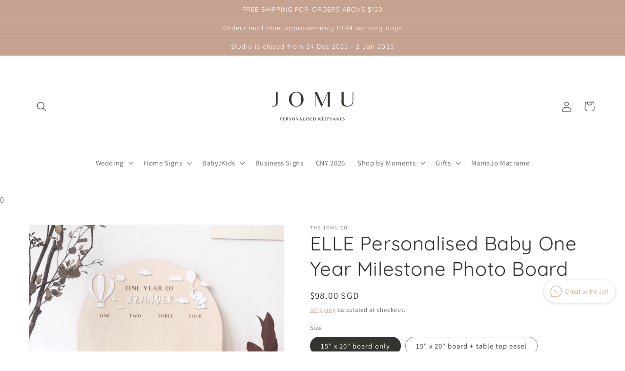

--- FILE ---
content_type: text/javascript; charset=utf-8
request_url: https://www.thejomuco.com/products/elle-personalised-baby-one-year-milestone-photo-board.js
body_size: 1737
content:
{"id":7270984908932,"title":"ELLE Personalised Baby One Year Milestone Photo Board","handle":"elle-personalised-baby-one-year-milestone-photo-board","description":"\u003cp\u003e\u003cspan style=\"font-family: -apple-system, BlinkMacSystemFont, 'San Francisco', 'Segoe UI', Roboto, 'Helvetica Neue', sans-serif; font-size: 0.875rem;\"\u003e\u003cmeta charset=\"utf-8\"\u003eA beautiful way to mark your baby’s first year, the Elle Milestone Photo Board is your monthly companion to celebrate each milestone - big and small.\u003cbr data-end=\"1833\" data-start=\"1830\"\u003e\u003c\/span\u003e\u003c\/p\u003e\n\u003cp\u003e\u003cspan style=\"font-family: -apple-system, BlinkMacSystemFont, 'San Francisco', 'Segoe UI', Roboto, 'Helvetica Neue', sans-serif; font-size: 0.875rem;\"\u003eWith gentle arch accents, an ele-theme, and your little one’s name in the middle, it brings a warm, personal touch to your monthly photos.\u003c\/span\u003e\u003c\/p\u003e\n\u003cp\u003e\u003cspan style=\"font-family: -apple-system, BlinkMacSystemFont, 'San Francisco', 'Segoe UI', Roboto, 'Helvetica Neue', sans-serif; font-size: 0.875rem;\"\u003e\u003cmeta charset=\"utf-8\"\u003e\n\u003cstrong data-start=\"1976\" data-end=\"2001\"\u003eGrows with your baby:\u003c\/strong\u003e From tummy time to their first steps, this is for remembering the fleeting moments that matter most.\u003c\/span\u003e\u003c\/p\u003e\n\u003cp\u003e\u003cspan style=\"font-family: -apple-system, BlinkMacSystemFont, 'San Francisco', 'Segoe UI', Roboto, 'Helvetica Neue', sans-serif; font-size: 0.875rem;\"\u003e\u003cstrong\u003eNote:\u003c\/strong\u003e Item will come with grid guide lines unless specified to exclude.\u003c\/span\u003e\u003c\/p\u003e\n\u003cp\u003eProduct details:\u003c\/p\u003e\n\u003cul\u003e\n\u003cli\u003e\u003cstrong\u003eDimensions: 15\" x 20\" (photo guide grid is 2.1\" x 3.4\" polaroid size, can paste up to 2R photo size)\u003c\/strong\u003e\u003c\/li\u003e\n\u003cli\u003eEngraved on quality natural plywood, with a 3D baby name and ornaments in white\/black acrylic \u003c\/li\u003e\n\u003cli\u003eFont and design is fixed. \u003c\/li\u003e\n\u003cli\u003eDo allow variations and slight imperfections of the wood base as the grains across every piece is different and that they are made of natural raw material. Order only if you are comfortable :) \u003c\/li\u003e\n\u003c\/ul\u003e","published_at":"2024-05-31T15:23:43+08:00","created_at":"2024-05-31T15:23:02+08:00","vendor":"The Jomu Co","type":"","tags":["Baby Milestone","Gifts for Kids","Keepsake Sign","Kids Keepsakes","Kids Party Sign","One Year Milestone Board"],"price":9800,"price_min":9800,"price_max":10800,"available":true,"price_varies":true,"compare_at_price":null,"compare_at_price_min":0,"compare_at_price_max":0,"compare_at_price_varies":false,"variants":[{"id":41839054848132,"title":"15\" x 20\" board only \/ White Acrylic","option1":"15\" x 20\" board only","option2":"White Acrylic","option3":null,"sku":"Personalised-Baby-One-Year-Board-1","requires_shipping":true,"taxable":true,"featured_image":null,"available":true,"name":"ELLE Personalised Baby One Year Milestone Photo Board - 15\" x 20\" board only \/ White Acrylic","public_title":"15\" x 20\" board only \/ White Acrylic","options":["15\" x 20\" board only","White Acrylic"],"price":9800,"weight":31000,"compare_at_price":null,"inventory_management":null,"barcode":null,"requires_selling_plan":false,"selling_plan_allocations":[]},{"id":41839054880900,"title":"15\" x 20\" board + table top easel \/ White Acrylic","option1":"15\" x 20\" board + table top easel","option2":"White Acrylic","option3":null,"sku":"Personalised-Baby-One-Year-Board-2","requires_shipping":true,"taxable":true,"featured_image":null,"available":true,"name":"ELLE Personalised Baby One Year Milestone Photo Board - 15\" x 20\" board + table top easel \/ White Acrylic","public_title":"15\" x 20\" board + table top easel \/ White Acrylic","options":["15\" x 20\" board + table top easel","White Acrylic"],"price":10800,"weight":31000,"compare_at_price":null,"inventory_management":null,"barcode":null,"requires_selling_plan":false,"selling_plan_allocations":[]},{"id":41839054913668,"title":"15\" x 20\" board only \/ Black Acrylic","option1":"15\" x 20\" board only","option2":"Black Acrylic","option3":null,"sku":"","requires_shipping":true,"taxable":true,"featured_image":null,"available":true,"name":"ELLE Personalised Baby One Year Milestone Photo Board - 15\" x 20\" board only \/ Black Acrylic","public_title":"15\" x 20\" board only \/ Black Acrylic","options":["15\" x 20\" board only","Black Acrylic"],"price":9800,"weight":31000,"compare_at_price":null,"inventory_management":null,"barcode":null,"requires_selling_plan":false,"selling_plan_allocations":[]},{"id":41839054946436,"title":"15\" x 20\" board + table top easel \/ Black Acrylic","option1":"15\" x 20\" board + table top easel","option2":"Black Acrylic","option3":null,"sku":"","requires_shipping":true,"taxable":true,"featured_image":null,"available":true,"name":"ELLE Personalised Baby One Year Milestone Photo Board - 15\" x 20\" board + table top easel \/ Black Acrylic","public_title":"15\" x 20\" board + table top easel \/ Black Acrylic","options":["15\" x 20\" board + table top easel","Black Acrylic"],"price":10800,"weight":31000,"compare_at_price":null,"inventory_management":null,"barcode":null,"requires_selling_plan":false,"selling_plan_allocations":[]}],"images":["\/\/cdn.shopify.com\/s\/files\/1\/0117\/7845\/7700\/files\/E7D828D9-5DE4-4F2E-A4E2-BAF02B3152AE_1_105_c.jpg?v=1725429919","\/\/cdn.shopify.com\/s\/files\/1\/0117\/7845\/7700\/files\/53F2ADF3-A773-48E1-A248-EE90678E4AA4_1_105_c.jpg?v=1725429952","\/\/cdn.shopify.com\/s\/files\/1\/0117\/7845\/7700\/files\/49D6ED07-32AA-493C-9370-E4450E80F2C8_1_105_c.jpg?v=1725429961","\/\/cdn.shopify.com\/s\/files\/1\/0117\/7845\/7700\/files\/babymilestoneboardele.png?v=1725429966"],"featured_image":"\/\/cdn.shopify.com\/s\/files\/1\/0117\/7845\/7700\/files\/E7D828D9-5DE4-4F2E-A4E2-BAF02B3152AE_1_105_c.jpg?v=1725429919","options":[{"name":"Size","position":1,"values":["15\" x 20\" board only","15\" x 20\" board + table top easel"]},{"name":"Colour of names and ornaments","position":2,"values":["White Acrylic","Black Acrylic"]}],"url":"\/products\/elle-personalised-baby-one-year-milestone-photo-board","media":[{"alt":null,"id":27375157575812,"position":1,"preview_image":{"aspect_ratio":1.0,"height":2048,"width":2048,"src":"https:\/\/cdn.shopify.com\/s\/files\/1\/0117\/7845\/7700\/files\/E7D828D9-5DE4-4F2E-A4E2-BAF02B3152AE_1_105_c.jpg?v=1725429919"},"aspect_ratio":1.0,"height":2048,"media_type":"image","src":"https:\/\/cdn.shopify.com\/s\/files\/1\/0117\/7845\/7700\/files\/E7D828D9-5DE4-4F2E-A4E2-BAF02B3152AE_1_105_c.jpg?v=1725429919","width":2048},{"alt":null,"id":27375164489860,"position":2,"preview_image":{"aspect_ratio":1.0,"height":2048,"width":2048,"src":"https:\/\/cdn.shopify.com\/s\/files\/1\/0117\/7845\/7700\/files\/53F2ADF3-A773-48E1-A248-EE90678E4AA4_1_105_c.jpg?v=1725429952"},"aspect_ratio":1.0,"height":2048,"media_type":"image","src":"https:\/\/cdn.shopify.com\/s\/files\/1\/0117\/7845\/7700\/files\/53F2ADF3-A773-48E1-A248-EE90678E4AA4_1_105_c.jpg?v=1725429952","width":2048},{"alt":null,"id":27375166554244,"position":3,"preview_image":{"aspect_ratio":1.0,"height":2048,"width":2048,"src":"https:\/\/cdn.shopify.com\/s\/files\/1\/0117\/7845\/7700\/files\/49D6ED07-32AA-493C-9370-E4450E80F2C8_1_105_c.jpg?v=1725429961"},"aspect_ratio":1.0,"height":2048,"media_type":"image","src":"https:\/\/cdn.shopify.com\/s\/files\/1\/0117\/7845\/7700\/files\/49D6ED07-32AA-493C-9370-E4450E80F2C8_1_105_c.jpg?v=1725429961","width":2048},{"alt":null,"id":26970880180356,"position":4,"preview_image":{"aspect_ratio":1.0,"height":1080,"width":1080,"src":"https:\/\/cdn.shopify.com\/s\/files\/1\/0117\/7845\/7700\/files\/babymilestoneboardele.png?v=1725429966"},"aspect_ratio":1.0,"height":1080,"media_type":"image","src":"https:\/\/cdn.shopify.com\/s\/files\/1\/0117\/7845\/7700\/files\/babymilestoneboardele.png?v=1725429966","width":1080}],"requires_selling_plan":false,"selling_plan_groups":[]}

--- FILE ---
content_type: text/javascript;charset=utf-8
request_url: https://assets.cloudlift.app/api/assets/upload.js?shop=the-jomu-co.myshopify.com
body_size: 7531
content:
window.Cloudlift = window.Cloudlift || {};window.Cloudlift.upload = { config: {"app":"upload","shop":"the-jomu-co.myshopify.com","url":"https://www.thejomuco.com","api":"https://api.cloudlift.app","assets":"https://cdn.jsdelivr.net/gh/cloudlift-app/cdn@0.14.29","mode":"prod","currencyFormats":{"moneyFormat":"${{amount}}","moneyWithCurrencyFormat":"${{amount}} SGD"},"resources":["https://cdn.jsdelivr.net/gh/cloudlift-app/cdn@0.14.29/static/app-upload.css","https://cdn.jsdelivr.net/gh/cloudlift-app/cdn@0.14.29/static/app-upload.js"],"locale":"en","i18n":{"upload.config.image.editor.color.exposure":"Exposure","upload.config.file.load.error":"Error during load","upload.config.file.size.notavailable":"Size not available","upload.config.error.required":"Please upload a file","upload.config.image.editor.crop.rotate.right":"Rotate right","upload.config.file.button.undo":"Undo","upload.config.error.fileCountMin":"Please upload at least {min} file(s)","upload.config.image.resolution.expected.min":"Minimum resolution is {minResolution}","upload.config.file.upload.error.revert":"Error during revert","upload.config.image.size.tobig":"Image is too big","upload.config.image.editor.resize.height":"Height","upload.config.error.inapp":"Upload error","upload.config.image.editor.crop.aspect.ratio":"Aspect ratio","upload.config.image.editor.button.cancel":"Cancel","upload.config.image.editor.status.error":"Error loading image…","upload.config.file.button.retry":"Retry","upload.config.error.fileCountMax":"Please upload at most {max} file(s)","upload.config.image.editor.util.markup.text":"Text","upload.config.image.ratio.expected":"Expected image ratio {ratio}","upload.config.file.button.remove":"Remove","upload.config.image.resolution.expected.max":"Maximum resolution is {maxResolution}","upload.config.error.inapp.facebook":"Please open the page outside of Facebook","upload.config.image.editor.util.markup.size":"Size","upload.config.image.size.expected.max":"Maximum size is {maxWidth} × {maxHeight}","upload.config.image.editor.util.markup.select":"Select","upload.config.file.uploading":"Uploading","upload.config.image.editor.resize.width":"Width","upload.config.image.editor.crop.flip.horizontal":"Flip horizontal","upload.config.file.link":"\uD83D\uDD17","upload.config.image.editor.status.loading":"Loading image…","upload.config.error.filePagesMin":"Please upload documents with at least {min} pages","upload.config.image.editor.status.processing":"Processing image…","upload.config.file.loading":"Loading","upload.config.file.upload.canceled":"Upload cancelled","upload.config.file.upload.cancel":"tap to cancel","upload.config.image.editor.crop.rotate.left":"Rotate left","upload.config.file.type.notallowed":"File type not allowed","upload.config.file.type.expected":"Expects {lastType}","upload.config.image.editor.util.markup":"Markup","upload.config.file.button.cancel":"Cancel","upload.config.image.editor.status.waiting":"Waiting for image…","upload.config.file.upload.retry":"tap to retry","upload.config.image.editor.resize.apply":"Apply","upload.config.image.editor.color.contrast":"Contrast","upload.config.file.size.tobig":"File is too large","upload.config.dragdrop":"Drag & Drop your files or <u>Browse</u>","upload.config.file.upload.undo":"tap to undo","upload.config.image.editor.color.saturation":"Saturation","upload.config.error.filePagesMax":"Please upload documents with at most {max} pages","upload.config.file.button.upload":"Upload","upload.config.file.size.waiting":"Waiting for size","upload.config.image.editor.util.color":"Colors","upload.config.error.inputs":"Please fill in all required input fields","upload.config.image.editor.util.markup.circle":"Circle","upload.config.image.type.notsupported":"Image type not supported","upload.config.image.editor.crop.flip.vertical":"Flip vertical","upload.config.image.size.expected.min":"Minimum size is {minWidth} × {minHeight}","upload.config.image.editor.button.reset":"Reset","upload.config.image.ratio.invalid":"Image ratio does not match","upload.config.error.ready":"Please wait for the upload to complete","upload.config.image.editor.crop.zoom":"Zoom","upload.config.file.upload.error.remove":"Error during remove","upload.config.image.editor.util.markup.remove":"Remove","upload.config.image.resolution.max":"Image resolution too high","upload.config.image.editor.util.crop":"Crop","upload.config.image.editor.color.brightness":"Brightness","upload.config.error.fileConvert":"File conversion failed","upload.config.image.editor.util.markup.draw":"Draw","upload.config.image.editor.util.resize":"Resize","upload.config.file.upload.error":"Error during upload","upload.config.image.editor.util.filter":"Filter","upload.config.file.upload.complete":"Upload complete","upload.config.error.inapp.instagram":"Please open the page outside of Instagram","upload.config.image.editor.util.markup.arrow":"Arrow","upload.config.file.size.max":"Maximum file size is {filesize}","upload.config.image.resolution.min":"Image resolution is too low","upload.config.image.editor.util.markup.square":"Square","upload.config.image.size.tosmall":"Image is too small","upload.config.file.button.abort":"Abort","upload.config.image.editor.button.confirm":"Upload"},"level":1,"version":"0.14.29","setup":true,"fields":[{"uuid":"cl6ed7f9dd","required":true,"hidden":false,"field":"Upload","propertyTransform":true,"fieldProperty":"properties","fieldId":"_cl-upload","fieldThumbnail":"_thumbnail","fieldThumbnailPreview":false,"className":"","label":"Upload your photo here","text":"Drag & drop your photo or <u>Browse</u>","selector":"","conditionMode":2,"conditions":[{"field":"product_tags","operator":"equals","value":"","objects":null,"tags":["Portrait Sign"]}],"styles":{"file-grid":"0","max-height":"600px","min-height":"50px","font-family":"-apple-system, BlinkMacSystemFont, 'Segoe UI', Roboto,\nHelvetica, Arial, sans-serif, 'Apple Color Emoji', 'Segoe UI Emoji',\n'Segoe UI Symbol'","input-order":"top","label-color":"#595959","file-counter":"0","input-margin":"10px","buttons-color":"#fff","file-multiple":"0","label-font-size":"16px","label-color-drop":"#ffffff","area-border-radius":"5px","file-border-radius":"5px","file-background-colo":"#555","label-font-size-drop":"16px","area-background-color":"#E8B396","file-background-color":"#E8B396","buttons-background-color":"rgba(0,0,0,0.5)","upload-error-background-color":"#c44e47","upload-success-background-color":"#369763"},"theme":"default","css":"#cl6ed7f9dd .cl-hide{display:none!important}#cl6ed7f9dd .cl-upload--label{color:#595959;font-size:16px;display:block}#cl6ed7f9dd .cl-upload--input-field{margin-bottom:10px}#cl6ed7f9dd .cl-upload--input{width:100%;box-sizing:border-box;padding:10px 18px;margin:0;border:1px solid #e8b396;border-radius:5px}#cl6ed7f9dd input[type=checkbox].cl-upload--input,#cl6ed7f9dd input[type=radio].cl-upload--input{width:1.2em;cursor:pointer}#cl6ed7f9dd input[type=radio].cl-upload--input{vertical-align:middle;margin-right:10px}#cl6ed7f9dd input[type=color].cl-upload--input{width:40px;height:40px;cursor:pointer;padding:0;border:0}#cl6ed7f9dd input[type=radio]+.cl-upload-color-rect{margin-right:10px;margin-bottom:10px}#cl6ed7f9dd input[type=radio]:checked+.cl-upload-color-rect{border:2px solid #404040}#cl6ed7f9dd .cl-upload-color-rect{width:30px;height:30px;display:inline-block;vertical-align:middle;border-radius:3px}#cl6ed7f9dd .cl-upload--invalid{border-color:#b7423b}#cl6ed7f9dd .cl-upload--errors{overflow:hidden;transition:max-height 2s ease-out;max-height:0}#cl6ed7f9dd .cl-upload--errors.open{max-height:400px}#cl6ed7f9dd .cl-upload--error{text-align:center;font-size:14px;cursor:pointer;position:relative;opacity:1;font-family:-apple-system,BlinkMacSystemFont,'Segoe UI',Roboto,Helvetica,Arial,sans-serif,'Apple Color Emoji','Segoe UI Emoji','Segoe UI Symbol';box-sizing:border-box;color:#fff;background-color:#c44e47;padding:.3rem .7rem;margin-bottom:.7rem;border:1px solid transparent;border-color:#b7423b;border-radius:5px}#cl6ed7f9dd .cl-upload--error:after{content:'x';position:absolute;right:1rem;top:.25rem}#cl6ed7f9dd .cl-upload--error.dismissed{opacity:0;transition:opacity .3s ease-out}#cl6ed7f9dd .filepond--root{font-family:-apple-system,BlinkMacSystemFont,'Segoe UI',Roboto,Helvetica,Arial,sans-serif,'Apple Color Emoji','Segoe UI Emoji','Segoe UI Symbol'}#cl6ed7f9dd .filepond--root .filepond--drop-label{min-height:50px}#cl6ed7f9dd .filepond--file-action-button{cursor:pointer;min-height:auto!important;height:1.625em}#cl6ed7f9dd .filepond--drop-label{color:#fff}#cl6ed7f9dd .filepond--drop-label label{cursor:pointer;width:auto!important;height:auto!important;position:relative!important;color:#fff!important;font-size:16px!important}#cl6ed7f9dd .filepond--drop-label u{cursor:pointer;text-decoration-color:#fff}#cl6ed7f9dd .filepond--label-action{text-decoration-color:#fff}#cl6ed7f9dd .filepond--panel-root{background-color:#e8b396!important}#cl6ed7f9dd .filepond--panel-root{border-radius:5px}#cl6ed7f9dd .filepond--item-panel,#cl6ed7f9dd .filepond--file-poster-wrapper,#cl6ed7f9dd .filepond--image-preview-wrapper{border-radius:5px}#cl6ed7f9dd .filepond--item-panel{background-color:#e8b396!important}#cl6ed7f9dd .filepond--drip-blob{background-color:#999}#cl6ed7f9dd .filepond--file-action-button{background-color:rgba(0,0,0,0.5)}#cl6ed7f9dd .filepond--file-action-button{color:#fff}#cl6ed7f9dd .filepond--file-action-button:hover,#cl6ed7f9dd .filepond--file-action-button:focus{box-shadow:0 0 0 .125em #fff}#cl6ed7f9dd .filepond--file{color:#000;font-size:16px}#cl6ed7f9dd [data-filepond-item-state*='error'] .filepond--item-panel,#cl6ed7f9dd [data-filepond-item-state*='invalid'] .filepond--item-panel{background-color:#c44e47!important}#cl6ed7f9dd [data-filepond-item-state*='invalid'] .filepond--file{color:#fff}#cl6ed7f9dd [data-filepond-item-state='processing-complete'] .filepond--item-panel{background-color:#369763!important}#cl6ed7f9dd [data-filepond-item-state='processing-complete'] .filepond--file{color:#fff}#cl6ed7f9dd .filepond--image-preview-overlay-idle{color:rgba(214,118,66,0.8)}#cl6ed7f9dd .filepond--image-preview,#cl6ed7f9dd .filepond--file-poster{background-color:#e8b396}#cl6ed7f9dd .filepond--image-preview-overlay-success{color:#369763}#cl6ed7f9dd .filepond--image-preview-overlay-failure{color:#c44e47}","fileMimeTypes":["image/*","application/pdf","application/msword","application/vnd.openxmlformats-officedocument.wordprocessingml.document"],"fileMimeTypesValidate":true,"fileSizeMaxPlan":10,"fileSizeMax":10,"fileMultiple":false,"fileCountMin":0,"fileCountMax":10,"fileCounter":false,"fileQuantity":false,"fileFetch":true,"fileSubmitRemove":true,"fileSubmitClear":false,"fileName":false,"fileGrid":false,"imagePreview":true,"imageSizeValidate":false,"imageThumbnail":false,"imageThumbnailWidth":500,"imageThumbnailHeight":500,"convert":false,"convertInfo":false,"convertInfoPagesQuantity":false,"convertInfoLengthQuantity":false,"pdfMultiPage":false,"pdfTransparent":false,"serverTransform":false,"imageOriginal":false,"imageEditor":false,"imageEditorOpen":true,"imageEditorCropRestrict":false,"imageEditorCropRatios":[{"label":"Free","value":""},{"label":"Portrait","value":"3:2"},{"label":"Square","value":"1:1"},{"label":"Landscape","value":"4:3"}],"imageEditorUtils":[],"imageEditorPintura":false,"inputFields":[],"variantConfigs":[],"variantConfig":false},{"uuid":"cl6yzxxxpywo","required":true,"hidden":false,"field":"Upload","propertyTransform":true,"fieldProperty":"properties","fieldId":"_cl-upload","fieldThumbnail":"_thumbnail","fieldThumbnailPreview":false,"className":"","label":"Upload your photo here","text":"Drag & drop your photo or <u>browse your photos here</u>","selector":"","conditionMode":1,"conditions":[{"field":"product","operator":"equals","value":"CLEO Keepsake Photo Magnet (Mama Bear)","objects":[{"id":"7247568502916","title":"CLEO Keepsake Photo Magnet (Floral)","handle":"copy-of-cleo-keepsake-photo-magnet-mama-bear"},{"id":"7230243012740","title":"CLEO Keepsake Photo Magnet (Mama Bear)","handle":"keepsake-photo-magnet-mothers-day"},{"id":"7230244159620","title":"DAISY Keepsake Photo Frame (Mother's Day)","handle":"keepsake-photo-frame-mothers-day"},{"id":"7247560769668","title":"ELIA Mother's Day Keepsake Photo Magnet (Daisy)","handle":"elia-mothers-day-keepsake-photo-magnet-daisy"},{"id":"7247560638596","title":"ELIA Mother's Day Keepsake Photo Magnet (Mama Bear)","handle":"elia-keepsake-photo-magnet-mothers-day"},{"id":"7262898290820","title":"CLEO Keepsake Photo Magnet (Papa Bear)","handle":"cleo-keepsake-photo-magnet-papa-bear"},{"id":"7269529780356","title":"POPPA Keepsake Photo Magnet","handle":"poppa-keepsake-photo-magnet"},{"id":"8175614263428","title":"SOPHIE Macrame Hanging Photo Frame","handle":"sophie-macrame-photo-ornament"}],"tags":null}],"styles":{"file-grid":"0","max-height":"600px","min-height":"50px","font-family":"-apple-system, BlinkMacSystemFont, 'Segoe UI', Roboto,\nHelvetica, Arial, sans-serif, 'Apple Color Emoji', 'Segoe UI Emoji',\n'Segoe UI Symbol'","input-order":"top","label-color":"#595959","file-counter":"0","input-margin":"10px","buttons-color":"#fff","file-multiple":"1","label-font-size":"16px","label-color-drop":"#595959","area-border-radius":"0px","file-border-radius":"0px","file-background-colo":"#555","label-font-size-drop":"16px","area-background-color":"#E8B396","file-background-color":"#E8B396","buttons-background-color":"rgba(0,0,0,0.5)","upload-error-background-color":"#c44e47","upload-success-background-color":"#369763"},"theme":"default","css":"#cl6yzxxxpywo .cl-hide{display:none!important}#cl6yzxxxpywo .cl-upload--label{color:#595959;font-size:16px;display:block}#cl6yzxxxpywo .cl-upload--input-field{margin-bottom:10px}#cl6yzxxxpywo .cl-upload--input{width:100%;box-sizing:border-box;padding:10px 18px;margin:0;border:1px solid #e8b396;border-radius:0}#cl6yzxxxpywo input[type=checkbox].cl-upload--input,#cl6yzxxxpywo input[type=radio].cl-upload--input{width:1.2em;cursor:pointer}#cl6yzxxxpywo input[type=radio].cl-upload--input{vertical-align:middle;margin-right:10px}#cl6yzxxxpywo input[type=color].cl-upload--input{width:40px;height:40px;cursor:pointer;padding:0;border:0}#cl6yzxxxpywo input[type=radio]+.cl-upload-color-rect{margin-right:10px;margin-bottom:10px}#cl6yzxxxpywo input[type=radio]:checked+.cl-upload-color-rect{border:2px solid #404040}#cl6yzxxxpywo .cl-upload-color-rect{width:30px;height:30px;display:inline-block;vertical-align:middle;border-radius:3px}#cl6yzxxxpywo .cl-upload--invalid{border-color:#b7423b}#cl6yzxxxpywo .cl-upload--errors{overflow:hidden;transition:max-height 2s ease-out;max-height:0}#cl6yzxxxpywo .cl-upload--errors.open{max-height:400px}#cl6yzxxxpywo .cl-upload--error{text-align:center;font-size:14px;cursor:pointer;position:relative;opacity:1;font-family:-apple-system,BlinkMacSystemFont,'Segoe UI',Roboto,Helvetica,Arial,sans-serif,'Apple Color Emoji','Segoe UI Emoji','Segoe UI Symbol';box-sizing:border-box;color:#fff;background-color:#c44e47;padding:.3rem .7rem;margin-bottom:.7rem;border:1px solid transparent;border-color:#b7423b;border-radius:0}#cl6yzxxxpywo .cl-upload--error:after{content:'x';position:absolute;right:1rem;top:.25rem}#cl6yzxxxpywo .cl-upload--error.dismissed{opacity:0;transition:opacity .3s ease-out}#cl6yzxxxpywo .filepond--root{font-family:-apple-system,BlinkMacSystemFont,'Segoe UI',Roboto,Helvetica,Arial,sans-serif,'Apple Color Emoji','Segoe UI Emoji','Segoe UI Symbol'}#cl6yzxxxpywo .filepond--root .filepond--drop-label{min-height:50px}#cl6yzxxxpywo .filepond--root{min-height:50px;max-height:600px}#cl6yzxxxpywo .filepond--file-action-button{cursor:pointer;min-height:auto!important;height:1.625em}#cl6yzxxxpywo .filepond--drop-label{color:#595959}#cl6yzxxxpywo .filepond--drop-label label{cursor:pointer;width:auto!important;height:auto!important;position:relative!important;color:#595959!important;font-size:16px!important}#cl6yzxxxpywo .filepond--drop-label u{cursor:pointer;text-decoration-color:#595959}#cl6yzxxxpywo .filepond--label-action{text-decoration-color:#595959}#cl6yzxxxpywo .filepond--panel-root{background-color:#e8b396!important}#cl6yzxxxpywo .filepond--panel-root{border-radius:0}#cl6yzxxxpywo .filepond--item-panel,#cl6yzxxxpywo .filepond--file-poster-wrapper,#cl6yzxxxpywo .filepond--image-preview-wrapper{border-radius:0}#cl6yzxxxpywo .filepond--item-panel{background-color:#e8b396!important}#cl6yzxxxpywo .filepond--drip-blob{background-color:#999}#cl6yzxxxpywo .filepond--file-action-button{background-color:rgba(0,0,0,0.5)}#cl6yzxxxpywo .filepond--file-action-button{color:#fff}#cl6yzxxxpywo .filepond--file-action-button:hover,#cl6yzxxxpywo .filepond--file-action-button:focus{box-shadow:0 0 0 .125em #fff}#cl6yzxxxpywo .filepond--file{color:#000;font-size:16px}#cl6yzxxxpywo [data-filepond-item-state*='error'] .filepond--item-panel,#cl6yzxxxpywo [data-filepond-item-state*='invalid'] .filepond--item-panel{background-color:#c44e47!important}#cl6yzxxxpywo [data-filepond-item-state*='invalid'] .filepond--file{color:#fff}#cl6yzxxxpywo [data-filepond-item-state='processing-complete'] .filepond--item-panel{background-color:#369763!important}#cl6yzxxxpywo [data-filepond-item-state='processing-complete'] .filepond--file{color:#fff}#cl6yzxxxpywo .filepond--image-preview-overlay-idle{color:rgba(214,118,66,0.8)}#cl6yzxxxpywo .filepond--image-preview,#cl6yzxxxpywo .filepond--file-poster{background-color:#e8b396}#cl6yzxxxpywo .filepond--image-preview-overlay-success{color:#369763}#cl6yzxxxpywo .filepond--image-preview-overlay-failure{color:#c44e47}","fileMimeTypes":["image/*","application/pdf","application/msword","application/vnd.openxmlformats-officedocument.wordprocessingml.document"],"fileMimeTypesValidate":true,"fileSizeMaxPlan":10,"fileSizeMax":10,"fileMultiple":true,"fileCountMin":0,"fileCountMax":10,"fileCounter":false,"fileQuantity":true,"fileFetch":true,"fileSubmitRemove":true,"fileSubmitClear":false,"fileName":false,"fileGrid":false,"imagePreview":true,"imageSizeValidate":false,"imageThumbnail":false,"imageThumbnailWidth":500,"imageThumbnailHeight":500,"convert":false,"convertInfo":false,"convertInfoPagesQuantity":false,"convertInfoLengthQuantity":false,"pdfMultiPage":false,"pdfTransparent":false,"serverTransform":false,"imageOriginal":false,"imageEditor":false,"imageEditorOpen":true,"imageEditorCropRestrict":false,"imageEditorCropRatios":[{"label":"Free","value":""},{"label":"Portrait","value":"3:2"},{"label":"Square","value":"1:1"},{"label":"Landscape","value":"4:3"}],"imageEditorUtils":[],"imageEditorPintura":false,"inputFields":[],"variantConfigs":[],"variantConfig":false},{"uuid":"clndiwylnemp","required":true,"hidden":false,"field":"upload","propertyTransform":true,"fieldProperty":"properties","fieldId":"_cl-upload","fieldThumbnail":"thumbnail","fieldThumbnailPreview":true,"className":"","label":"Upload your photo here","text":"","selector":"","conditionMode":1,"conditions":[{"field":"product","operator":"equals","value":"","objects":[{"id":"7261204054148","title":"MEMORIES on Canvas","handle":"memories-on-canvas"}],"tags":null}],"styles":{"file-grid":"0","max-height":"600px","min-height":"50px","font-family":"-apple-system, BlinkMacSystemFont, 'Segoe UI', Roboto,\nHelvetica, Arial, sans-serif, 'Apple Color Emoji', 'Segoe UI Emoji',\n'Segoe UI Symbol'","input-order":"top","label-color":"#595959","file-counter":"0","input-margin":"10px","buttons-color":"#fff","file-multiple":"0","label-font-size":"16px","label-color-drop":"#595959","area-border-radius":"5px","file-border-radius":"5px","label-font-size-drop":"16px","area-background-color":"#E8B396","file-background-color":"#555","buttons-background-color":"rgba(0,0,0,0.5)","upload-error-background-color":"#FF0000","upload-success-background-color":"#008000"},"theme":"default","css":"#clndiwylnemp .cl-hide{display:none!important}#clndiwylnemp .cl-upload--label{color:#595959;font-size:16px;display:block}#clndiwylnemp .cl-upload--input-field{margin-bottom:10px}#clndiwylnemp .cl-upload--input{width:100%;box-sizing:border-box;padding:10px 18px;margin:0;border:1px solid #e8b396;border-radius:5px}#clndiwylnemp input[type=checkbox].cl-upload--input,#clndiwylnemp input[type=radio].cl-upload--input{width:1.2em;cursor:pointer}#clndiwylnemp input[type=radio].cl-upload--input{vertical-align:middle;margin-right:10px}#clndiwylnemp input[type=color].cl-upload--input{width:40px;height:40px;cursor:pointer;padding:0;border:0}#clndiwylnemp input[type=radio]+.cl-upload-color-rect{margin-right:10px;margin-bottom:10px}#clndiwylnemp input[type=radio]:checked+.cl-upload-color-rect{border:2px solid #404040}#clndiwylnemp .cl-upload-color-rect{width:30px;height:30px;display:inline-block;vertical-align:middle;border-radius:3px}#clndiwylnemp .cl-upload--invalid{border-color:#e60000}#clndiwylnemp .cl-upload--errors{overflow:hidden;transition:max-height 2s ease-out;max-height:0}#clndiwylnemp .cl-upload--errors.open{max-height:400px}#clndiwylnemp .cl-upload--error{text-align:center;font-size:14px;cursor:pointer;position:relative;opacity:1;font-family:-apple-system,BlinkMacSystemFont,'Segoe UI',Roboto,Helvetica,Arial,sans-serif,'Apple Color Emoji','Segoe UI Emoji','Segoe UI Symbol';box-sizing:border-box;color:#fff;background-color:#f00;padding:.3rem .7rem;margin-bottom:.7rem;border:1px solid transparent;border-color:#e60000;border-radius:5px}#clndiwylnemp .cl-upload--error:after{content:'x';position:absolute;right:1rem;top:.25rem}#clndiwylnemp .cl-upload--error.dismissed{opacity:0;transition:opacity .3s ease-out}#clndiwylnemp .filepond--root{font-family:-apple-system,BlinkMacSystemFont,'Segoe UI',Roboto,Helvetica,Arial,sans-serif,'Apple Color Emoji','Segoe UI Emoji','Segoe UI Symbol'}#clndiwylnemp .filepond--root .filepond--drop-label{min-height:50px}#clndiwylnemp .filepond--file-action-button{cursor:pointer;min-height:auto!important;height:1.625em}#clndiwylnemp .filepond--drop-label{color:#595959}#clndiwylnemp .filepond--drop-label label{cursor:pointer;width:auto!important;height:auto!important;position:relative!important;color:#595959!important;font-size:16px!important}#clndiwylnemp .filepond--drop-label u{cursor:pointer;text-decoration-color:#595959}#clndiwylnemp .filepond--label-action{text-decoration-color:#595959}#clndiwylnemp .filepond--panel-root{background-color:#e8b396!important}#clndiwylnemp .filepond--panel-root{border-radius:5px}#clndiwylnemp .filepond--item-panel,#clndiwylnemp .filepond--file-poster-wrapper,#clndiwylnemp .filepond--image-preview-wrapper{border-radius:5px}#clndiwylnemp .filepond--item-panel{background-color:#555!important}#clndiwylnemp .filepond--drip-blob{background-color:#999}#clndiwylnemp .filepond--file-action-button{background-color:rgba(0,0,0,0.5)}#clndiwylnemp .filepond--file-action-button{color:#fff}#clndiwylnemp .filepond--file-action-button:hover,#clndiwylnemp .filepond--file-action-button:focus{box-shadow:0 0 0 .125em #fff}#clndiwylnemp .filepond--file{color:#fff;font-size:16px}#clndiwylnemp [data-filepond-item-state*='error'] .filepond--item-panel,#clndiwylnemp [data-filepond-item-state*='invalid'] .filepond--item-panel{background-color:#f00!important}#clndiwylnemp [data-filepond-item-state*='invalid'] .filepond--file{color:#fff}#clndiwylnemp [data-filepond-item-state='processing-complete'] .filepond--item-panel{background-color:#008000!important}#clndiwylnemp [data-filepond-item-state='processing-complete'] .filepond--file{color:#fff}#clndiwylnemp .filepond--image-preview-overlay-idle{color:rgba(34,34,34,0.8)}#clndiwylnemp .filepond--image-preview,#clndiwylnemp .filepond--file-poster{background-color:#555}#clndiwylnemp .filepond--image-preview-overlay-success{color:#008000}#clndiwylnemp .filepond--image-preview-overlay-failure{color:#f00}","fileMimeTypes":[],"fileMimeTypesValidate":false,"fileSizeMaxPlan":10,"fileMultiple":false,"fileCountMin":0,"fileCountMax":10,"fileCounter":false,"fileQuantity":false,"fileFetch":false,"fileSubmitRemove":true,"fileSubmitClear":false,"fileName":false,"fileGrid":false,"imagePreview":true,"imageSizeValidate":false,"imageThumbnail":false,"imageThumbnailWidth":500,"imageThumbnailHeight":500,"convert":false,"convertInfo":false,"convertInfoPagesQuantity":false,"convertInfoLengthQuantity":false,"pdfMultiPage":false,"pdfTransparent":false,"serverTransform":false,"imageOriginal":false,"imageEditor":false,"imageEditorOpen":true,"imageEditorCropRestrict":false,"imageEditorCropRatios":[{"label":"Free","value":""},{"label":"Portrait","value":"3:2"},{"label":"Square","value":"1:1"},{"label":"Landscape","value":"4:3"}],"imageEditorUtils":[],"imageEditorPintura":false,"inputFields":[],"variantConfigs":[],"variantConfig":false},{"uuid":"clnjbnl2qqyd","required":true,"hidden":false,"field":"upload","propertyTransform":true,"fieldProperty":"properties","fieldId":"_cl-upload","fieldThumbnail":"thumbnail","fieldThumbnailPreview":true,"className":"","label":"Brand Logo (Black and White version)","text":"Drag & Drop your logo here or <u>Browse</u>","selector":"","conditionMode":1,"conditions":[{"field":"product","operator":"equals","value":"","objects":[{"id":"7279335735428","title":"Engraved Business QR Code Signage (for payments & socials)","handle":"engraved-business-qr-code-signage-for-payments-socials"}],"tags":null}],"styles":{"file-grid":"0","max-height":"600px","min-height":"50px","font-family":"-apple-system, BlinkMacSystemFont, 'Segoe UI', Roboto,\nHelvetica, Arial, sans-serif, 'Apple Color Emoji', 'Segoe UI Emoji',\n'Segoe UI Symbol'","input-order":"top","label-color":"#555","file-counter":"0","input-margin":"10px","buttons-color":"#fff","file-multiple":"0","label-font-size":"16px","label-color-drop":"#555","area-border-radius":"5px","file-border-radius":"5px","file-background-colo":"#555","label-font-size-drop":"16px","area-background-color":"#eee","file-background-color":"#ffffff","buttons-background-color":"rgba(0,0,0,0.5)","upload-error-background-color":"#c44e47","upload-success-background-color":"#369763"},"theme":"default","css":"#clnjbnl2qqyd .cl-hide{display:none!important}#clnjbnl2qqyd .cl-upload--label{color:#555;font-size:16px;display:block}#clnjbnl2qqyd .cl-upload--input-field{margin-bottom:10px}#clnjbnl2qqyd .cl-upload--input{width:100%;box-sizing:border-box;padding:10px 18px;margin:0;border:1px solid #eee;border-radius:5px}#clnjbnl2qqyd input[type=checkbox].cl-upload--input,#clnjbnl2qqyd input[type=radio].cl-upload--input{width:1.2em;cursor:pointer}#clnjbnl2qqyd input[type=radio].cl-upload--input{vertical-align:middle;margin-right:10px}#clnjbnl2qqyd input[type=color].cl-upload--input{width:40px;height:40px;cursor:pointer;padding:0;border:0}#clnjbnl2qqyd input[type=radio]+.cl-upload-color-rect{margin-right:10px;margin-bottom:10px}#clnjbnl2qqyd input[type=radio]:checked+.cl-upload-color-rect{border:2px solid #404040}#clnjbnl2qqyd .cl-upload-color-rect{width:30px;height:30px;display:inline-block;vertical-align:middle;border-radius:3px}#clnjbnl2qqyd .cl-upload--invalid{border-color:#b7423b}#clnjbnl2qqyd .cl-upload--errors{overflow:hidden;transition:max-height 2s ease-out;max-height:0}#clnjbnl2qqyd .cl-upload--errors.open{max-height:400px}#clnjbnl2qqyd .cl-upload--error{text-align:center;font-size:14px;cursor:pointer;position:relative;opacity:1;font-family:-apple-system,BlinkMacSystemFont,'Segoe UI',Roboto,Helvetica,Arial,sans-serif,'Apple Color Emoji','Segoe UI Emoji','Segoe UI Symbol';box-sizing:border-box;color:#fff;background-color:#c44e47;padding:.3rem .7rem;margin-bottom:.7rem;border:1px solid transparent;border-color:#b7423b;border-radius:5px}#clnjbnl2qqyd .cl-upload--error:after{content:'x';position:absolute;right:1rem;top:.25rem}#clnjbnl2qqyd .cl-upload--error.dismissed{opacity:0;transition:opacity .3s ease-out}#clnjbnl2qqyd .filepond--root{font-family:-apple-system,BlinkMacSystemFont,'Segoe UI',Roboto,Helvetica,Arial,sans-serif,'Apple Color Emoji','Segoe UI Emoji','Segoe UI Symbol'}#clnjbnl2qqyd .filepond--root .filepond--drop-label{min-height:50px}#clnjbnl2qqyd .filepond--file-action-button{cursor:pointer;min-height:auto!important;height:1.625em}#clnjbnl2qqyd .filepond--drop-label{color:#555}#clnjbnl2qqyd .filepond--drop-label label{cursor:pointer;width:auto!important;height:auto!important;position:relative!important;color:#555!important;font-size:16px!important}#clnjbnl2qqyd .filepond--drop-label u{cursor:pointer;text-decoration-color:#555}#clnjbnl2qqyd .filepond--label-action{text-decoration-color:#555}#clnjbnl2qqyd .filepond--panel-root{background-color:#eee!important}#clnjbnl2qqyd .filepond--panel-root{border-radius:5px}#clnjbnl2qqyd .filepond--item-panel,#clnjbnl2qqyd .filepond--file-poster-wrapper,#clnjbnl2qqyd .filepond--image-preview-wrapper{border-radius:5px}#clnjbnl2qqyd .filepond--item-panel{background-color:#fff!important}#clnjbnl2qqyd .filepond--drip-blob{background-color:#999}#clnjbnl2qqyd .filepond--file-action-button{background-color:rgba(0,0,0,0.5)}#clnjbnl2qqyd .filepond--file-action-button{color:#fff}#clnjbnl2qqyd .filepond--file-action-button:hover,#clnjbnl2qqyd .filepond--file-action-button:focus{box-shadow:0 0 0 .125em #fff}#clnjbnl2qqyd .filepond--file{color:#000;font-size:16px}#clnjbnl2qqyd [data-filepond-item-state*='error'] .filepond--item-panel,#clnjbnl2qqyd [data-filepond-item-state*='invalid'] .filepond--item-panel{background-color:#c44e47!important}#clnjbnl2qqyd [data-filepond-item-state*='invalid'] .filepond--file{color:#fff}#clnjbnl2qqyd [data-filepond-item-state='processing-complete'] .filepond--item-panel{background-color:#369763!important}#clnjbnl2qqyd [data-filepond-item-state='processing-complete'] .filepond--file{color:#fff}#clnjbnl2qqyd .filepond--image-preview-overlay-idle{color:rgba(204,204,204,0.8)}#clnjbnl2qqyd .filepond--image-preview,#clnjbnl2qqyd .filepond--file-poster{background-color:#fff}#clnjbnl2qqyd .filepond--image-preview-overlay-success{color:#369763}#clnjbnl2qqyd .filepond--image-preview-overlay-failure{color:#c44e47}","fileMimeTypes":[],"fileMimeTypesValidate":false,"fileSizeMaxPlan":10,"fileSizeMax":10,"fileMultiple":false,"fileCountMin":0,"fileCountMax":10,"fileCounter":false,"fileQuantity":false,"fileFetch":false,"fileSubmitRemove":true,"fileSubmitClear":false,"fileName":false,"fileGrid":false,"imagePreview":true,"imageSizeValidate":false,"imageThumbnail":false,"imageThumbnailWidth":500,"imageThumbnailHeight":500,"convert":false,"convertInfo":false,"convertInfoPagesQuantity":false,"convertInfoLengthQuantity":false,"pdfMultiPage":false,"pdfTransparent":false,"serverTransform":false,"imageOriginal":false,"imageEditor":false,"imageEditorOpen":true,"imageEditorCropRestrict":false,"imageEditorCropRatios":[{"label":"Free","value":""},{"label":"Portrait","value":"3:2"},{"label":"Square","value":"1:1"},{"label":"Landscape","value":"4:3"}],"imageEditorUtils":[],"imageEditorPintura":false,"inputFields":[],"variantConfigs":[],"variantConfig":false},{"uuid":"cl1d1nzjixl3","required":false,"hidden":false,"field":"upload","propertyTransform":true,"fieldProperty":"properties","fieldId":"_cl-upload","fieldThumbnail":"thumbnail","fieldThumbnailPreview":true,"className":"","label":"PayNow QR code ","text":"Drag & Drop your PayNow QR code or <u>Browse</u>","selector":"","conditionMode":1,"conditions":[{"field":"product","operator":"equals","value":"","objects":[{"id":"7279335735428","title":"Engraved Business QR Code Signage (for payments & socials)","handle":"engraved-business-qr-code-signage-for-payments-socials"}],"tags":null}],"styles":{"file-grid":"0","max-height":"600px","min-height":"50px","font-family":"-apple-system, BlinkMacSystemFont, 'Segoe UI', Roboto,\nHelvetica, Arial, sans-serif, 'Apple Color Emoji', 'Segoe UI Emoji',\n'Segoe UI Symbol'","input-order":"top","label-color":"#555","file-counter":"0","input-margin":"10px","buttons-color":"#fff","file-multiple":"0","label-font-size":"16px","label-color-drop":"#555","area-border-radius":"5px","file-border-radius":"5px","label-font-size-drop":"16px","area-background-color":"#eee","file-background-color":"#555","buttons-background-color":"rgba(0,0,0,0.5)","upload-error-background-color":"#FF0000","upload-success-background-color":"#008000"},"theme":"default","css":"#cl1d1nzjixl3 .cl-hide{display:none!important}#cl1d1nzjixl3 .cl-upload--label{color:#555;font-size:16px;display:block}#cl1d1nzjixl3 .cl-upload--input-field{margin-bottom:10px}#cl1d1nzjixl3 .cl-upload--input{width:100%;box-sizing:border-box;padding:10px 18px;margin:0;border:1px solid #eee;border-radius:5px}#cl1d1nzjixl3 input[type=checkbox].cl-upload--input,#cl1d1nzjixl3 input[type=radio].cl-upload--input{width:1.2em;cursor:pointer}#cl1d1nzjixl3 input[type=radio].cl-upload--input{vertical-align:middle;margin-right:10px}#cl1d1nzjixl3 input[type=color].cl-upload--input{width:40px;height:40px;cursor:pointer;padding:0;border:0}#cl1d1nzjixl3 input[type=radio]+.cl-upload-color-rect{margin-right:10px;margin-bottom:10px}#cl1d1nzjixl3 input[type=radio]:checked+.cl-upload-color-rect{border:2px solid #404040}#cl1d1nzjixl3 .cl-upload-color-rect{width:30px;height:30px;display:inline-block;vertical-align:middle;border-radius:3px}#cl1d1nzjixl3 .cl-upload--invalid{border-color:#e60000}#cl1d1nzjixl3 .cl-upload--errors{overflow:hidden;transition:max-height 2s ease-out;max-height:0}#cl1d1nzjixl3 .cl-upload--errors.open{max-height:400px}#cl1d1nzjixl3 .cl-upload--error{text-align:center;font-size:14px;cursor:pointer;position:relative;opacity:1;font-family:-apple-system,BlinkMacSystemFont,'Segoe UI',Roboto,Helvetica,Arial,sans-serif,'Apple Color Emoji','Segoe UI Emoji','Segoe UI Symbol';box-sizing:border-box;color:#fff;background-color:#f00;padding:.3rem .7rem;margin-bottom:.7rem;border:1px solid transparent;border-color:#e60000;border-radius:5px}#cl1d1nzjixl3 .cl-upload--error:after{content:'x';position:absolute;right:1rem;top:.25rem}#cl1d1nzjixl3 .cl-upload--error.dismissed{opacity:0;transition:opacity .3s ease-out}#cl1d1nzjixl3 .filepond--root{font-family:-apple-system,BlinkMacSystemFont,'Segoe UI',Roboto,Helvetica,Arial,sans-serif,'Apple Color Emoji','Segoe UI Emoji','Segoe UI Symbol'}#cl1d1nzjixl3 .filepond--root .filepond--drop-label{min-height:50px}#cl1d1nzjixl3 .filepond--file-action-button{cursor:pointer;min-height:auto!important;height:1.625em}#cl1d1nzjixl3 .filepond--drop-label{color:#555}#cl1d1nzjixl3 .filepond--drop-label label{cursor:pointer;width:auto!important;height:auto!important;position:relative!important;color:#555!important;font-size:16px!important}#cl1d1nzjixl3 .filepond--drop-label u{cursor:pointer;text-decoration-color:#555}#cl1d1nzjixl3 .filepond--label-action{text-decoration-color:#555}#cl1d1nzjixl3 .filepond--panel-root{background-color:#eee!important}#cl1d1nzjixl3 .filepond--panel-root{border-radius:5px}#cl1d1nzjixl3 .filepond--item-panel,#cl1d1nzjixl3 .filepond--file-poster-wrapper,#cl1d1nzjixl3 .filepond--image-preview-wrapper{border-radius:5px}#cl1d1nzjixl3 .filepond--item-panel{background-color:#555!important}#cl1d1nzjixl3 .filepond--drip-blob{background-color:#999}#cl1d1nzjixl3 .filepond--file-action-button{background-color:rgba(0,0,0,0.5)}#cl1d1nzjixl3 .filepond--file-action-button{color:#fff}#cl1d1nzjixl3 .filepond--file-action-button:hover,#cl1d1nzjixl3 .filepond--file-action-button:focus{box-shadow:0 0 0 .125em #fff}#cl1d1nzjixl3 .filepond--file{color:#fff;font-size:16px}#cl1d1nzjixl3 [data-filepond-item-state*='error'] .filepond--item-panel,#cl1d1nzjixl3 [data-filepond-item-state*='invalid'] .filepond--item-panel{background-color:#f00!important}#cl1d1nzjixl3 [data-filepond-item-state*='invalid'] .filepond--file{color:#fff}#cl1d1nzjixl3 [data-filepond-item-state='processing-complete'] .filepond--item-panel{background-color:#008000!important}#cl1d1nzjixl3 [data-filepond-item-state='processing-complete'] .filepond--file{color:#fff}#cl1d1nzjixl3 .filepond--image-preview-overlay-idle{color:rgba(34,34,34,0.8)}#cl1d1nzjixl3 .filepond--image-preview,#cl1d1nzjixl3 .filepond--file-poster{background-color:#555}#cl1d1nzjixl3 .filepond--image-preview-overlay-success{color:#008000}#cl1d1nzjixl3 .filepond--image-preview-overlay-failure{color:#f00}","fileMimeTypes":[],"fileMimeTypesValidate":false,"fileSizeMaxPlan":10,"fileMultiple":false,"fileCountMin":0,"fileCountMax":10,"fileCounter":false,"fileQuantity":false,"fileFetch":false,"fileSubmitRemove":true,"fileSubmitClear":false,"fileName":false,"fileGrid":false,"imagePreview":false,"imageSizeValidate":false,"imageThumbnail":false,"imageThumbnailWidth":500,"imageThumbnailHeight":500,"convert":false,"convertInfo":false,"convertInfoPagesQuantity":false,"convertInfoLengthQuantity":false,"pdfMultiPage":false,"pdfTransparent":false,"serverTransform":false,"imageOriginal":false,"imageEditor":false,"imageEditorOpen":true,"imageEditorCropRestrict":false,"imageEditorCropRatios":[{"label":"Free","value":""},{"label":"Portrait","value":"3:2"},{"label":"Square","value":"1:1"},{"label":"Landscape","value":"4:3"}],"imageEditorUtils":[],"imageEditorPintura":false,"inputFields":[],"variantConfigs":[],"variantConfig":false},{"uuid":"clvcfcbifhvt","required":false,"hidden":false,"field":"upload","propertyTransform":true,"fieldProperty":"properties","fieldId":"_cl-upload","fieldThumbnail":"thumbnail","fieldThumbnailPreview":true,"className":"","label":"Instagram QR code ","text":"Drag & Drop your Instagram QR code or <u>Browse</u>","selector":"","conditionMode":1,"conditions":[{"field":"product","operator":"equals","value":"","objects":[{"id":"7279335735428","title":"Engraved Business QR Code Signage (for payments & socials)","handle":"engraved-business-qr-code-signage-for-payments-socials"}],"tags":null}],"styles":{"file-grid":"0","max-height":"600px","min-height":"50px","font-family":"-apple-system, BlinkMacSystemFont, 'Segoe UI', Roboto,\nHelvetica, Arial, sans-serif, 'Apple Color Emoji', 'Segoe UI Emoji',\n'Segoe UI Symbol'","input-order":"top","label-color":"#555","file-counter":"0","input-margin":"10px","buttons-color":"#fff","file-multiple":"0","label-font-size":"16px","label-color-drop":"#555","area-border-radius":"5px","file-border-radius":"5px","label-font-size-drop":"16px","area-background-color":"#eee","file-background-color":"#555","buttons-background-color":"rgba(0,0,0,0.5)","upload-error-background-color":"#FF0000","upload-success-background-color":"#008000"},"theme":"default","css":"#clvcfcbifhvt .cl-hide{display:none!important}#clvcfcbifhvt .cl-upload--label{color:#555;font-size:16px;display:block}#clvcfcbifhvt .cl-upload--input-field{margin-bottom:10px}#clvcfcbifhvt .cl-upload--input{width:100%;box-sizing:border-box;padding:10px 18px;margin:0;border:1px solid #eee;border-radius:5px}#clvcfcbifhvt input[type=checkbox].cl-upload--input,#clvcfcbifhvt input[type=radio].cl-upload--input{width:1.2em;cursor:pointer}#clvcfcbifhvt input[type=radio].cl-upload--input{vertical-align:middle;margin-right:10px}#clvcfcbifhvt input[type=color].cl-upload--input{width:40px;height:40px;cursor:pointer;padding:0;border:0}#clvcfcbifhvt input[type=radio]+.cl-upload-color-rect{margin-right:10px;margin-bottom:10px}#clvcfcbifhvt input[type=radio]:checked+.cl-upload-color-rect{border:2px solid #404040}#clvcfcbifhvt .cl-upload-color-rect{width:30px;height:30px;display:inline-block;vertical-align:middle;border-radius:3px}#clvcfcbifhvt .cl-upload--invalid{border-color:#e60000}#clvcfcbifhvt .cl-upload--errors{overflow:hidden;transition:max-height 2s ease-out;max-height:0}#clvcfcbifhvt .cl-upload--errors.open{max-height:400px}#clvcfcbifhvt .cl-upload--error{text-align:center;font-size:14px;cursor:pointer;position:relative;opacity:1;font-family:-apple-system,BlinkMacSystemFont,'Segoe UI',Roboto,Helvetica,Arial,sans-serif,'Apple Color Emoji','Segoe UI Emoji','Segoe UI Symbol';box-sizing:border-box;color:#fff;background-color:#f00;padding:.3rem .7rem;margin-bottom:.7rem;border:1px solid transparent;border-color:#e60000;border-radius:5px}#clvcfcbifhvt .cl-upload--error:after{content:'x';position:absolute;right:1rem;top:.25rem}#clvcfcbifhvt .cl-upload--error.dismissed{opacity:0;transition:opacity .3s ease-out}#clvcfcbifhvt .filepond--root{font-family:-apple-system,BlinkMacSystemFont,'Segoe UI',Roboto,Helvetica,Arial,sans-serif,'Apple Color Emoji','Segoe UI Emoji','Segoe UI Symbol'}#clvcfcbifhvt .filepond--root .filepond--drop-label{min-height:50px}#clvcfcbifhvt .filepond--file-action-button{cursor:pointer;min-height:auto!important;height:1.625em}#clvcfcbifhvt .filepond--drop-label{color:#555}#clvcfcbifhvt .filepond--drop-label label{cursor:pointer;width:auto!important;height:auto!important;position:relative!important;color:#555!important;font-size:16px!important}#clvcfcbifhvt .filepond--drop-label u{cursor:pointer;text-decoration-color:#555}#clvcfcbifhvt .filepond--label-action{text-decoration-color:#555}#clvcfcbifhvt .filepond--panel-root{background-color:#eee!important}#clvcfcbifhvt .filepond--panel-root{border-radius:5px}#clvcfcbifhvt .filepond--item-panel,#clvcfcbifhvt .filepond--file-poster-wrapper,#clvcfcbifhvt .filepond--image-preview-wrapper{border-radius:5px}#clvcfcbifhvt .filepond--item-panel{background-color:#555!important}#clvcfcbifhvt .filepond--drip-blob{background-color:#999}#clvcfcbifhvt .filepond--file-action-button{background-color:rgba(0,0,0,0.5)}#clvcfcbifhvt .filepond--file-action-button{color:#fff}#clvcfcbifhvt .filepond--file-action-button:hover,#clvcfcbifhvt .filepond--file-action-button:focus{box-shadow:0 0 0 .125em #fff}#clvcfcbifhvt .filepond--file{color:#fff;font-size:16px}#clvcfcbifhvt [data-filepond-item-state*='error'] .filepond--item-panel,#clvcfcbifhvt [data-filepond-item-state*='invalid'] .filepond--item-panel{background-color:#f00!important}#clvcfcbifhvt [data-filepond-item-state*='invalid'] .filepond--file{color:#fff}#clvcfcbifhvt [data-filepond-item-state='processing-complete'] .filepond--item-panel{background-color:#008000!important}#clvcfcbifhvt [data-filepond-item-state='processing-complete'] .filepond--file{color:#fff}#clvcfcbifhvt .filepond--image-preview-overlay-idle{color:rgba(34,34,34,0.8)}#clvcfcbifhvt .filepond--image-preview,#clvcfcbifhvt .filepond--file-poster{background-color:#555}#clvcfcbifhvt .filepond--image-preview-overlay-success{color:#008000}#clvcfcbifhvt .filepond--image-preview-overlay-failure{color:#f00}","fileMimeTypes":[],"fileMimeTypesValidate":false,"fileSizeMaxPlan":10,"fileMultiple":false,"fileCountMin":0,"fileCountMax":10,"fileCounter":false,"fileQuantity":false,"fileFetch":false,"fileSubmitRemove":true,"fileSubmitClear":false,"fileName":false,"fileGrid":false,"imagePreview":false,"imageSizeValidate":false,"imageThumbnail":false,"imageThumbnailWidth":500,"imageThumbnailHeight":500,"convert":false,"convertInfo":false,"convertInfoPagesQuantity":false,"convertInfoLengthQuantity":false,"pdfMultiPage":false,"pdfTransparent":false,"serverTransform":false,"imageOriginal":false,"imageEditor":false,"imageEditorOpen":true,"imageEditorCropRestrict":false,"imageEditorCropRatios":[{"label":"Free","value":""},{"label":"Portrait","value":"3:2"},{"label":"Square","value":"1:1"},{"label":"Landscape","value":"4:3"}],"imageEditorUtils":[],"imageEditorPintura":false,"inputFields":[],"variantConfigs":[],"variantConfig":false},{"uuid":"cltpnoo2xfid","required":false,"hidden":false,"field":"upload","propertyTransform":true,"fieldProperty":"properties","fieldId":"_cl-upload","fieldThumbnail":"thumbnail","fieldThumbnailPreview":true,"className":"","label":"Website QR code ","text":"Drag & Drop your Website QR code or <u>Browse</u>","selector":"","conditionMode":1,"conditions":[{"field":"product","operator":"equals","value":"","objects":[{"id":"7279335735428","title":"Engraved Business QR Code Signage (for payments & socials)","handle":"engraved-business-qr-code-signage-for-payments-socials"}],"tags":null}],"styles":{"file-grid":"0","max-height":"600px","min-height":"50px","font-family":"-apple-system, BlinkMacSystemFont, 'Segoe UI', Roboto,\nHelvetica, Arial, sans-serif, 'Apple Color Emoji', 'Segoe UI Emoji',\n'Segoe UI Symbol'","input-order":"top","label-color":"#555","file-counter":"0","input-margin":"10px","buttons-color":"#fff","file-multiple":"0","label-font-size":"16px","label-color-drop":"#555","area-border-radius":"5px","file-border-radius":"5px","label-font-size-drop":"16px","area-background-color":"#eee","file-background-color":"#555","buttons-background-color":"rgba(0,0,0,0.5)","upload-error-background-color":"#FF0000","upload-success-background-color":"#008000"},"theme":"default","css":"#cltpnoo2xfid .cl-hide{display:none!important}#cltpnoo2xfid .cl-upload--label{color:#555;font-size:16px;display:block}#cltpnoo2xfid .cl-upload--input-field{margin-bottom:10px}#cltpnoo2xfid .cl-upload--input{width:100%;box-sizing:border-box;padding:10px 18px;margin:0;border:1px solid #eee;border-radius:5px}#cltpnoo2xfid input[type=checkbox].cl-upload--input,#cltpnoo2xfid input[type=radio].cl-upload--input{width:1.2em;cursor:pointer}#cltpnoo2xfid input[type=radio].cl-upload--input{vertical-align:middle;margin-right:10px}#cltpnoo2xfid input[type=color].cl-upload--input{width:40px;height:40px;cursor:pointer;padding:0;border:0}#cltpnoo2xfid input[type=radio]+.cl-upload-color-rect{margin-right:10px;margin-bottom:10px}#cltpnoo2xfid input[type=radio]:checked+.cl-upload-color-rect{border:2px solid #404040}#cltpnoo2xfid .cl-upload-color-rect{width:30px;height:30px;display:inline-block;vertical-align:middle;border-radius:3px}#cltpnoo2xfid .cl-upload--invalid{border-color:#e60000}#cltpnoo2xfid .cl-upload--errors{overflow:hidden;transition:max-height 2s ease-out;max-height:0}#cltpnoo2xfid .cl-upload--errors.open{max-height:400px}#cltpnoo2xfid .cl-upload--error{text-align:center;font-size:14px;cursor:pointer;position:relative;opacity:1;font-family:-apple-system,BlinkMacSystemFont,'Segoe UI',Roboto,Helvetica,Arial,sans-serif,'Apple Color Emoji','Segoe UI Emoji','Segoe UI Symbol';box-sizing:border-box;color:#fff;background-color:#f00;padding:.3rem .7rem;margin-bottom:.7rem;border:1px solid transparent;border-color:#e60000;border-radius:5px}#cltpnoo2xfid .cl-upload--error:after{content:'x';position:absolute;right:1rem;top:.25rem}#cltpnoo2xfid .cl-upload--error.dismissed{opacity:0;transition:opacity .3s ease-out}#cltpnoo2xfid .filepond--root{font-family:-apple-system,BlinkMacSystemFont,'Segoe UI',Roboto,Helvetica,Arial,sans-serif,'Apple Color Emoji','Segoe UI Emoji','Segoe UI Symbol'}#cltpnoo2xfid .filepond--root .filepond--drop-label{min-height:50px}#cltpnoo2xfid .filepond--file-action-button{cursor:pointer;min-height:auto!important;height:1.625em}#cltpnoo2xfid .filepond--drop-label{color:#555}#cltpnoo2xfid .filepond--drop-label label{cursor:pointer;width:auto!important;height:auto!important;position:relative!important;color:#555!important;font-size:16px!important}#cltpnoo2xfid .filepond--drop-label u{cursor:pointer;text-decoration-color:#555}#cltpnoo2xfid .filepond--label-action{text-decoration-color:#555}#cltpnoo2xfid .filepond--panel-root{background-color:#eee!important}#cltpnoo2xfid .filepond--panel-root{border-radius:5px}#cltpnoo2xfid .filepond--item-panel,#cltpnoo2xfid .filepond--file-poster-wrapper,#cltpnoo2xfid .filepond--image-preview-wrapper{border-radius:5px}#cltpnoo2xfid .filepond--item-panel{background-color:#555!important}#cltpnoo2xfid .filepond--drip-blob{background-color:#999}#cltpnoo2xfid .filepond--file-action-button{background-color:rgba(0,0,0,0.5)}#cltpnoo2xfid .filepond--file-action-button{color:#fff}#cltpnoo2xfid .filepond--file-action-button:hover,#cltpnoo2xfid .filepond--file-action-button:focus{box-shadow:0 0 0 .125em #fff}#cltpnoo2xfid .filepond--file{color:#fff;font-size:16px}#cltpnoo2xfid [data-filepond-item-state*='error'] .filepond--item-panel,#cltpnoo2xfid [data-filepond-item-state*='invalid'] .filepond--item-panel{background-color:#f00!important}#cltpnoo2xfid [data-filepond-item-state*='invalid'] .filepond--file{color:#fff}#cltpnoo2xfid [data-filepond-item-state='processing-complete'] .filepond--item-panel{background-color:#008000!important}#cltpnoo2xfid [data-filepond-item-state='processing-complete'] .filepond--file{color:#fff}#cltpnoo2xfid .filepond--image-preview-overlay-idle{color:rgba(34,34,34,0.8)}#cltpnoo2xfid .filepond--image-preview,#cltpnoo2xfid .filepond--file-poster{background-color:#555}#cltpnoo2xfid .filepond--image-preview-overlay-success{color:#008000}#cltpnoo2xfid .filepond--image-preview-overlay-failure{color:#f00}","fileMimeTypes":[],"fileMimeTypesValidate":false,"fileSizeMaxPlan":10,"fileMultiple":false,"fileCountMin":0,"fileCountMax":10,"fileCounter":false,"fileQuantity":false,"fileFetch":false,"fileSubmitRemove":true,"fileSubmitClear":false,"fileName":false,"fileGrid":false,"imagePreview":false,"imageSizeValidate":false,"imageThumbnail":false,"imageThumbnailWidth":500,"imageThumbnailHeight":500,"convert":false,"convertInfo":false,"convertInfoPagesQuantity":false,"convertInfoLengthQuantity":false,"pdfMultiPage":false,"pdfTransparent":false,"serverTransform":false,"imageOriginal":false,"imageEditor":false,"imageEditorOpen":true,"imageEditorCropRestrict":false,"imageEditorCropRatios":[{"label":"Free","value":""},{"label":"Portrait","value":"3:2"},{"label":"Square","value":"1:1"},{"label":"Landscape","value":"4:3"}],"imageEditorUtils":[],"imageEditorPintura":false,"inputFields":[],"variantConfigs":[],"variantConfig":false},{"uuid":"clbd0ygpquqd","required":true,"hidden":false,"field":"upload photo ","propertyTransform":true,"fieldProperty":"properties","fieldId":"_cl-upload","fieldThumbnail":"thumbnail","fieldThumbnailPreview":true,"className":"","label":"Upload photo here:","text":"","selector":"","conditionMode":1,"conditions":[{"field":"product","operator":"equals","value":"","objects":[{"id":"10028290310276","title":"SIENNA Acrylic Photo Wedding Sign","handle":"sienna-acrylic-photo-wedding-sign"}],"tags":null}],"styles":{"file-grid":"0","max-height":"600px","min-height":"50px","font-family":"-apple-system, BlinkMacSystemFont, 'Segoe UI', Roboto,\nHelvetica, Arial, sans-serif, 'Apple Color Emoji', 'Segoe UI Emoji',\n'Segoe UI Symbol'","input-order":"top","label-color":"#555","file-counter":"0","input-margin":"10px","buttons-color":"#fff","file-multiple":"0","label-font-size":"16px","label-color-drop":"#555","area-border-radius":"5px","file-border-radius":"5px","label-font-size-drop":"16px","area-background-color":"#eee","file-background-color":"#555","buttons-background-color":"rgba(0,0,0,0.5)","upload-error-background-color":"#FF0000","upload-success-background-color":"#008000"},"theme":"default","css":"#clbd0ygpquqd .cl-hide{display:none!important}#clbd0ygpquqd .cl-upload--label{color:#555;font-size:16px;display:block}#clbd0ygpquqd .cl-upload--input-field{margin-bottom:10px}#clbd0ygpquqd .cl-upload--input{width:100%;box-sizing:border-box;padding:10px 18px;margin:0;border:1px solid #eee;border-radius:5px}#clbd0ygpquqd input[type=checkbox].cl-upload--input,#clbd0ygpquqd input[type=radio].cl-upload--input{width:1.2em;cursor:pointer}#clbd0ygpquqd input[type=radio].cl-upload--input{vertical-align:middle;margin-right:10px}#clbd0ygpquqd input[type=color].cl-upload--input{width:40px;height:40px;cursor:pointer;padding:0;border:0}#clbd0ygpquqd input[type=radio]+.cl-upload-color-rect{margin-right:10px;margin-bottom:10px}#clbd0ygpquqd input[type=radio]:checked+.cl-upload-color-rect{border:2px solid #404040}#clbd0ygpquqd .cl-upload-color-rect{width:30px;height:30px;display:inline-block;vertical-align:middle;border-radius:3px}#clbd0ygpquqd .cl-upload--invalid{border-color:#e60000}#clbd0ygpquqd .cl-upload--errors{overflow:hidden;transition:max-height 2s ease-out;max-height:0}#clbd0ygpquqd .cl-upload--errors.open{max-height:400px}#clbd0ygpquqd .cl-upload--error{text-align:center;font-size:14px;cursor:pointer;position:relative;opacity:1;font-family:-apple-system,BlinkMacSystemFont,'Segoe UI',Roboto,Helvetica,Arial,sans-serif,'Apple Color Emoji','Segoe UI Emoji','Segoe UI Symbol';box-sizing:border-box;color:#fff;background-color:#f00;padding:.3rem .7rem;margin-bottom:.7rem;border:1px solid transparent;border-color:#e60000;border-radius:5px}#clbd0ygpquqd .cl-upload--error:after{content:'x';position:absolute;right:1rem;top:.25rem}#clbd0ygpquqd .cl-upload--error.dismissed{opacity:0;transition:opacity .3s ease-out}#clbd0ygpquqd .filepond--root{font-family:-apple-system,BlinkMacSystemFont,'Segoe UI',Roboto,Helvetica,Arial,sans-serif,'Apple Color Emoji','Segoe UI Emoji','Segoe UI Symbol'}#clbd0ygpquqd .filepond--root .filepond--drop-label{min-height:50px}#clbd0ygpquqd .filepond--file-action-button{cursor:pointer;min-height:auto!important;height:1.625em}#clbd0ygpquqd .filepond--drop-label{color:#555}#clbd0ygpquqd .filepond--drop-label label{cursor:pointer;width:auto!important;height:auto!important;position:relative!important;color:#555!important;font-size:16px!important}#clbd0ygpquqd .filepond--drop-label u{cursor:pointer;text-decoration-color:#555}#clbd0ygpquqd .filepond--label-action{text-decoration-color:#555}#clbd0ygpquqd .filepond--panel-root{background-color:#eee!important}#clbd0ygpquqd .filepond--panel-root{border-radius:5px}#clbd0ygpquqd .filepond--item-panel,#clbd0ygpquqd .filepond--file-poster-wrapper,#clbd0ygpquqd .filepond--image-preview-wrapper{border-radius:5px}#clbd0ygpquqd .filepond--item-panel{background-color:#555!important}#clbd0ygpquqd .filepond--drip-blob{background-color:#999}#clbd0ygpquqd .filepond--file-action-button{background-color:rgba(0,0,0,0.5)}#clbd0ygpquqd .filepond--file-action-button{color:#fff}#clbd0ygpquqd .filepond--file-action-button:hover,#clbd0ygpquqd .filepond--file-action-button:focus{box-shadow:0 0 0 .125em #fff}#clbd0ygpquqd .filepond--file{color:#fff;font-size:16px}#clbd0ygpquqd [data-filepond-item-state*='error'] .filepond--item-panel,#clbd0ygpquqd [data-filepond-item-state*='invalid'] .filepond--item-panel{background-color:#f00!important}#clbd0ygpquqd [data-filepond-item-state*='invalid'] .filepond--file{color:#fff}#clbd0ygpquqd [data-filepond-item-state='processing-complete'] .filepond--item-panel{background-color:#008000!important}#clbd0ygpquqd [data-filepond-item-state='processing-complete'] .filepond--file{color:#fff}#clbd0ygpquqd .filepond--image-preview-overlay-idle{color:rgba(34,34,34,0.8)}#clbd0ygpquqd .filepond--image-preview,#clbd0ygpquqd .filepond--file-poster{background-color:#555}#clbd0ygpquqd .filepond--image-preview-overlay-success{color:#008000}#clbd0ygpquqd .filepond--image-preview-overlay-failure{color:#f00}","fileMimeTypes":[],"fileMimeTypesValidate":false,"fileSizeMaxPlan":10,"fileMultiple":false,"fileCountMin":0,"fileCountMax":10,"fileCounter":false,"fileQuantity":false,"fileFetch":false,"fileSubmitRemove":true,"fileSubmitClear":false,"fileName":false,"fileGrid":false,"imagePreview":true,"imageSizeValidate":false,"imageThumbnail":false,"imageThumbnailWidth":500,"imageThumbnailHeight":500,"convert":false,"convertInfo":false,"convertInfoPagesQuantity":false,"convertInfoLengthQuantity":false,"pdfMultiPage":false,"pdfTransparent":false,"serverTransform":false,"imageOriginal":false,"imageEditor":false,"imageEditorOpen":true,"imageEditorCropRestrict":false,"imageEditorCropRatios":[{"label":"Free","value":""},{"label":"Portrait","value":"3:2"},{"label":"Square","value":"1:1"},{"label":"Landscape","value":"4:3"}],"imageEditorUtils":[],"imageEditorPintura":false,"inputFields":[],"variantConfigs":[],"variantConfig":false},{"uuid":"cl0vwt1vrmum","required":true,"hidden":false,"field":"upload","propertyTransform":true,"fieldProperty":"properties","fieldId":"_cl-upload","fieldThumbnail":"thumbnail","fieldThumbnailPreview":true,"className":"","label":"","text":"Drag & Drop your photo (portrait orientation recommended!) or <u>Browse</u>","selector":"","conditionMode":1,"conditions":[{"field":"product","operator":"equals","value":"","objects":[{"id":"10145959379076","title":"LEIA Personalised Photo Ornament","handle":"leia-personalised-photo-ornament"}],"tags":null}],"styles":{"file-grid":"0","max-height":"600px","min-height":"50px","font-family":"-apple-system, BlinkMacSystemFont, 'Segoe UI', Roboto,\nHelvetica, Arial, sans-serif, 'Apple Color Emoji', 'Segoe UI Emoji',\n'Segoe UI Symbol'","input-order":"top","label-color":"#555","file-counter":"0","input-margin":"10px","buttons-color":"#fff","file-multiple":"0","label-font-size":"16px","label-color-drop":"#555","area-border-radius":"5px","file-border-radius":"5px","label-font-size-drop":"16px","area-background-color":"#eee","file-background-color":"#555","buttons-background-color":"rgba(0,0,0,0.5)","upload-error-background-color":"#FF0000","upload-success-background-color":"#008000"},"theme":"default","css":"#cl0vwt1vrmum .cl-hide{display:none!important}#cl0vwt1vrmum .cl-upload--label{color:#555;font-size:16px;display:block}#cl0vwt1vrmum .cl-upload--input-field{margin-bottom:10px}#cl0vwt1vrmum .cl-upload--input{width:100%;box-sizing:border-box;padding:10px 18px;margin:0;border:1px solid #eee;border-radius:5px}#cl0vwt1vrmum input[type=checkbox].cl-upload--input,#cl0vwt1vrmum input[type=radio].cl-upload--input{width:1.2em;cursor:pointer}#cl0vwt1vrmum input[type=radio].cl-upload--input{vertical-align:middle;margin-right:10px}#cl0vwt1vrmum input[type=color].cl-upload--input{width:40px;height:40px;cursor:pointer;padding:0;border:0}#cl0vwt1vrmum input[type=radio]+.cl-upload-color-rect{margin-right:10px;margin-bottom:10px}#cl0vwt1vrmum input[type=radio]:checked+.cl-upload-color-rect{border:2px solid #404040}#cl0vwt1vrmum .cl-upload-color-rect{width:30px;height:30px;display:inline-block;vertical-align:middle;border-radius:3px}#cl0vwt1vrmum .cl-upload--invalid{border-color:#e60000}#cl0vwt1vrmum .cl-upload--errors{overflow:hidden;transition:max-height 2s ease-out;max-height:0}#cl0vwt1vrmum .cl-upload--errors.open{max-height:400px}#cl0vwt1vrmum .cl-upload--error{text-align:center;font-size:14px;cursor:pointer;position:relative;opacity:1;font-family:-apple-system,BlinkMacSystemFont,'Segoe UI',Roboto,Helvetica,Arial,sans-serif,'Apple Color Emoji','Segoe UI Emoji','Segoe UI Symbol';box-sizing:border-box;color:#fff;background-color:#f00;padding:.3rem .7rem;margin-bottom:.7rem;border:1px solid transparent;border-color:#e60000;border-radius:5px}#cl0vwt1vrmum .cl-upload--error:after{content:'x';position:absolute;right:1rem;top:.25rem}#cl0vwt1vrmum .cl-upload--error.dismissed{opacity:0;transition:opacity .3s ease-out}#cl0vwt1vrmum .filepond--root{font-family:-apple-system,BlinkMacSystemFont,'Segoe UI',Roboto,Helvetica,Arial,sans-serif,'Apple Color Emoji','Segoe UI Emoji','Segoe UI Symbol'}#cl0vwt1vrmum .filepond--root .filepond--drop-label{min-height:50px}#cl0vwt1vrmum .filepond--file-action-button{cursor:pointer;min-height:auto!important;height:1.625em}#cl0vwt1vrmum .filepond--drop-label{color:#555}#cl0vwt1vrmum .filepond--drop-label label{cursor:pointer;width:auto!important;height:auto!important;position:relative!important;color:#555!important;font-size:16px!important}#cl0vwt1vrmum .filepond--drop-label u{cursor:pointer;text-decoration-color:#555}#cl0vwt1vrmum .filepond--label-action{text-decoration-color:#555}#cl0vwt1vrmum .filepond--panel-root{background-color:#eee!important}#cl0vwt1vrmum .filepond--panel-root{border-radius:5px}#cl0vwt1vrmum .filepond--item-panel,#cl0vwt1vrmum .filepond--file-poster-wrapper,#cl0vwt1vrmum .filepond--image-preview-wrapper{border-radius:5px}#cl0vwt1vrmum .filepond--item-panel{background-color:#555!important}#cl0vwt1vrmum .filepond--drip-blob{background-color:#999}#cl0vwt1vrmum .filepond--file-action-button{background-color:rgba(0,0,0,0.5)}#cl0vwt1vrmum .filepond--file-action-button{color:#fff}#cl0vwt1vrmum .filepond--file-action-button:hover,#cl0vwt1vrmum .filepond--file-action-button:focus{box-shadow:0 0 0 .125em #fff}#cl0vwt1vrmum .filepond--file{color:#fff;font-size:16px}#cl0vwt1vrmum [data-filepond-item-state*='error'] .filepond--item-panel,#cl0vwt1vrmum [data-filepond-item-state*='invalid'] .filepond--item-panel{background-color:#f00!important}#cl0vwt1vrmum [data-filepond-item-state*='invalid'] .filepond--file{color:#fff}#cl0vwt1vrmum [data-filepond-item-state='processing-complete'] .filepond--item-panel{background-color:#008000!important}#cl0vwt1vrmum [data-filepond-item-state='processing-complete'] .filepond--file{color:#fff}#cl0vwt1vrmum .filepond--image-preview-overlay-idle{color:rgba(34,34,34,0.8)}#cl0vwt1vrmum .filepond--image-preview,#cl0vwt1vrmum .filepond--file-poster{background-color:#555}#cl0vwt1vrmum .filepond--image-preview-overlay-success{color:#008000}#cl0vwt1vrmum .filepond--image-preview-overlay-failure{color:#f00}","fileMimeTypes":[],"fileMimeTypesValidate":false,"fileSizeMaxPlan":10,"fileMultiple":false,"fileCountMin":0,"fileCountMax":10,"fileCounter":false,"fileQuantity":false,"fileFetch":false,"fileSubmitRemove":true,"fileSubmitClear":false,"fileName":false,"fileGrid":false,"imagePreview":false,"imageSizeValidate":false,"imageThumbnail":false,"imageThumbnailWidth":500,"imageThumbnailHeight":500,"convert":false,"convertInfo":false,"convertInfoPagesQuantity":false,"convertInfoLengthQuantity":false,"pdfMultiPage":false,"pdfTransparent":false,"serverTransform":false,"imageOriginal":false,"imageEditor":false,"imageEditorOpen":true,"imageEditorCropRestrict":false,"imageEditorCropRatios":[{"label":"Free","value":""},{"label":"Portrait","value":"3:2"},{"label":"Square","value":"1:1"},{"label":"Landscape","value":"4:3"}],"imageEditorUtils":[],"imageEditorPintura":false,"inputFields":[{"field":"Words to customise:","type":"text","value":"Tan Family","label":"Words to customise:","required":false},{"field":"Year to customise (optional):","type":"text","value":"2025","label":"Year to customise (optional):","required":false}],"variantConfigs":[],"variantConfig":false},{"uuid":"clhek6zllbo4","required":true,"hidden":false,"field":"upload","propertyTransform":true,"fieldProperty":"properties","fieldId":"_cl-upload","fieldThumbnail":"thumbnail","fieldThumbnailPreview":true,"className":"","label":"","text":"Drag & Drop footprints here or <u>Browse</u>","selector":"","conditionMode":1,"conditions":[{"field":"product","operator":"equals","value":"","objects":[{"id":"10151741390980","title":"SOLEIA Baby’s First Christmas Ornament","handle":"soleia-baby-s-first-christmas-ornament"}],"tags":null}],"styles":{"file-grid":"0","max-height":"600px","min-height":"50px","font-family":"-apple-system, BlinkMacSystemFont, 'Segoe UI', Roboto,\nHelvetica, Arial, sans-serif, 'Apple Color Emoji', 'Segoe UI Emoji',\n'Segoe UI Symbol'","input-order":"top","label-color":"#555","file-counter":"0","input-margin":"10px","buttons-color":"#fff","file-multiple":"0","label-font-size":"16px","label-color-drop":"#555","area-border-radius":"5px","file-border-radius":"5px","label-font-size-drop":"16px","area-background-color":"#eee","file-background-color":"#555","buttons-background-color":"rgba(0,0,0,0.5)","upload-error-background-color":"#FF0000","upload-success-background-color":"#008000"},"theme":"default","css":"#clhek6zllbo4 .cl-hide{display:none!important}#clhek6zllbo4 .cl-upload--label{color:#555;font-size:16px;display:block}#clhek6zllbo4 .cl-upload--input-field{margin-bottom:10px}#clhek6zllbo4 .cl-upload--input{width:100%;box-sizing:border-box;padding:10px 18px;margin:0;border:1px solid #eee;border-radius:5px}#clhek6zllbo4 input[type=checkbox].cl-upload--input,#clhek6zllbo4 input[type=radio].cl-upload--input{width:1.2em;cursor:pointer}#clhek6zllbo4 input[type=radio].cl-upload--input{vertical-align:middle;margin-right:10px}#clhek6zllbo4 input[type=color].cl-upload--input{width:40px;height:40px;cursor:pointer;padding:0;border:0}#clhek6zllbo4 input[type=radio]+.cl-upload-color-rect{margin-right:10px;margin-bottom:10px}#clhek6zllbo4 input[type=radio]:checked+.cl-upload-color-rect{border:2px solid #404040}#clhek6zllbo4 .cl-upload-color-rect{width:30px;height:30px;display:inline-block;vertical-align:middle;border-radius:3px}#clhek6zllbo4 .cl-upload--invalid{border-color:#e60000}#clhek6zllbo4 .cl-upload--errors{overflow:hidden;transition:max-height 2s ease-out;max-height:0}#clhek6zllbo4 .cl-upload--errors.open{max-height:400px}#clhek6zllbo4 .cl-upload--error{text-align:center;font-size:14px;cursor:pointer;position:relative;opacity:1;font-family:-apple-system,BlinkMacSystemFont,'Segoe UI',Roboto,Helvetica,Arial,sans-serif,'Apple Color Emoji','Segoe UI Emoji','Segoe UI Symbol';box-sizing:border-box;color:#fff;background-color:#f00;padding:.3rem .7rem;margin-bottom:.7rem;border:1px solid transparent;border-color:#e60000;border-radius:5px}#clhek6zllbo4 .cl-upload--error:after{content:'x';position:absolute;right:1rem;top:.25rem}#clhek6zllbo4 .cl-upload--error.dismissed{opacity:0;transition:opacity .3s ease-out}#clhek6zllbo4 .filepond--root{font-family:-apple-system,BlinkMacSystemFont,'Segoe UI',Roboto,Helvetica,Arial,sans-serif,'Apple Color Emoji','Segoe UI Emoji','Segoe UI Symbol'}#clhek6zllbo4 .filepond--root .filepond--drop-label{min-height:50px}#clhek6zllbo4 .filepond--file-action-button{cursor:pointer;min-height:auto!important;height:1.625em}#clhek6zllbo4 .filepond--drop-label{color:#555}#clhek6zllbo4 .filepond--drop-label label{cursor:pointer;width:auto!important;height:auto!important;position:relative!important;color:#555!important;font-size:16px!important}#clhek6zllbo4 .filepond--drop-label u{cursor:pointer;text-decoration-color:#555}#clhek6zllbo4 .filepond--label-action{text-decoration-color:#555}#clhek6zllbo4 .filepond--panel-root{background-color:#eee!important}#clhek6zllbo4 .filepond--panel-root{border-radius:5px}#clhek6zllbo4 .filepond--item-panel,#clhek6zllbo4 .filepond--file-poster-wrapper,#clhek6zllbo4 .filepond--image-preview-wrapper{border-radius:5px}#clhek6zllbo4 .filepond--item-panel{background-color:#555!important}#clhek6zllbo4 .filepond--drip-blob{background-color:#999}#clhek6zllbo4 .filepond--file-action-button{background-color:rgba(0,0,0,0.5)}#clhek6zllbo4 .filepond--file-action-button{color:#fff}#clhek6zllbo4 .filepond--file-action-button:hover,#clhek6zllbo4 .filepond--file-action-button:focus{box-shadow:0 0 0 .125em #fff}#clhek6zllbo4 .filepond--file{color:#fff;font-size:16px}#clhek6zllbo4 [data-filepond-item-state*='error'] .filepond--item-panel,#clhek6zllbo4 [data-filepond-item-state*='invalid'] .filepond--item-panel{background-color:#f00!important}#clhek6zllbo4 [data-filepond-item-state*='invalid'] .filepond--file{color:#fff}#clhek6zllbo4 [data-filepond-item-state='processing-complete'] .filepond--item-panel{background-color:#008000!important}#clhek6zllbo4 [data-filepond-item-state='processing-complete'] .filepond--file{color:#fff}#clhek6zllbo4 .filepond--image-preview-overlay-idle{color:rgba(34,34,34,0.8)}#clhek6zllbo4 .filepond--image-preview,#clhek6zllbo4 .filepond--file-poster{background-color:#555}#clhek6zllbo4 .filepond--image-preview-overlay-success{color:#008000}#clhek6zllbo4 .filepond--image-preview-overlay-failure{color:#f00}","fileMimeTypes":[],"fileMimeTypesValidate":false,"fileSizeMaxPlan":10,"fileMultiple":false,"fileCountMin":0,"fileCountMax":10,"fileCounter":false,"fileQuantity":false,"fileFetch":false,"fileSubmitRemove":true,"fileSubmitClear":false,"fileName":false,"fileGrid":false,"imagePreview":false,"imageSizeValidate":false,"imageThumbnail":false,"imageThumbnailWidth":500,"imageThumbnailHeight":500,"convert":false,"convertInfo":false,"convertInfoPagesQuantity":false,"convertInfoLengthQuantity":false,"pdfMultiPage":false,"pdfTransparent":false,"serverTransform":false,"imageOriginal":false,"imageEditor":false,"imageEditorOpen":true,"imageEditorCropRestrict":false,"imageEditorCropRatios":[{"label":"Free","value":""},{"label":"Portrait","value":"3:2"},{"label":"Square","value":"1:1"},{"label":"Landscape","value":"4:3"}],"imageEditorUtils":[],"imageEditorPintura":false,"inputFields":[{"field":"Name to customise:","type":"text","value":"Elora's","label":"Name to customise:","required":false},{"field":"Wordings to customise:","type":"text","value":"first christmas","label":"Wordings to customise:","required":false}],"variantConfigs":[],"variantConfig":false}],"extensions":""}};loadjs=function(){var a=function(){},c={},u={},f={};function o(e,n){if(e){var t=f[e];if(u[e]=n,t)for(;t.length;)t[0](e,n),t.splice(0,1)}}function l(e,n){e.call&&(e={success:e}),n.length?(e.error||a)(n):(e.success||a)(e)}function h(t,r,s,i){var c,o,e=document,n=s.async,u=(s.numRetries||0)+1,f=s.before||a,l=t.replace(/^(css|img)!/,"");i=i||0,/(^css!|\.css$)/.test(t)?((o=e.createElement("link")).rel="stylesheet",o.href=l,(c="hideFocus"in o)&&o.relList&&(c=0,o.rel="preload",o.as="style")):/(^img!|\.(png|gif|jpg|svg)$)/.test(t)?(o=e.createElement("img")).src=l:((o=e.createElement("script")).src=t,o.async=void 0===n||n),!(o.onload=o.onerror=o.onbeforeload=function(e){var n=e.type[0];if(c)try{o.sheet.cssText.length||(n="e")}catch(e){18!=e.code&&(n="e")}if("e"==n){if((i+=1)<u)return h(t,r,s,i)}else if("preload"==o.rel&&"style"==o.as)return o.rel="stylesheet";r(t,n,e.defaultPrevented)})!==f(t,o)&&e.head.appendChild(o)}function t(e,n,t){var r,s;if(n&&n.trim&&(r=n),s=(r?t:n)||{},r){if(r in c)throw"LoadJS";c[r]=!0}function i(n,t){!function(e,r,n){var t,s,i=(e=e.push?e:[e]).length,c=i,o=[];for(t=function(e,n,t){if("e"==n&&o.push(e),"b"==n){if(!t)return;o.push(e)}--i||r(o)},s=0;s<c;s++)h(e[s],t,n)}(e,function(e){l(s,e),n&&l({success:n,error:t},e),o(r,e)},s)}if(s.returnPromise)return new Promise(i);i()}return t.ready=function(e,n){return function(e,t){e=e.push?e:[e];var n,r,s,i=[],c=e.length,o=c;for(n=function(e,n){n.length&&i.push(e),--o||t(i)};c--;)r=e[c],(s=u[r])?n(r,s):(f[r]=f[r]||[]).push(n)}(e,function(e){l(n,e)}),t},t.done=function(e){o(e,[])},t.reset=function(){c={},u={},f={}},t.isDefined=function(e){return e in c},t}();!function(e){loadjs(e.resources,"assets",{success:function(){var n,t="cloudlift."+e.app+".ready";"function"==typeof Event?n=new Event(t):(n=document.createEvent("Event")).initEvent(t,!0,!0),window.dispatchEvent(n)},error:function(e){console.error("failed to load assets",e)}})}(window.Cloudlift.upload.config);